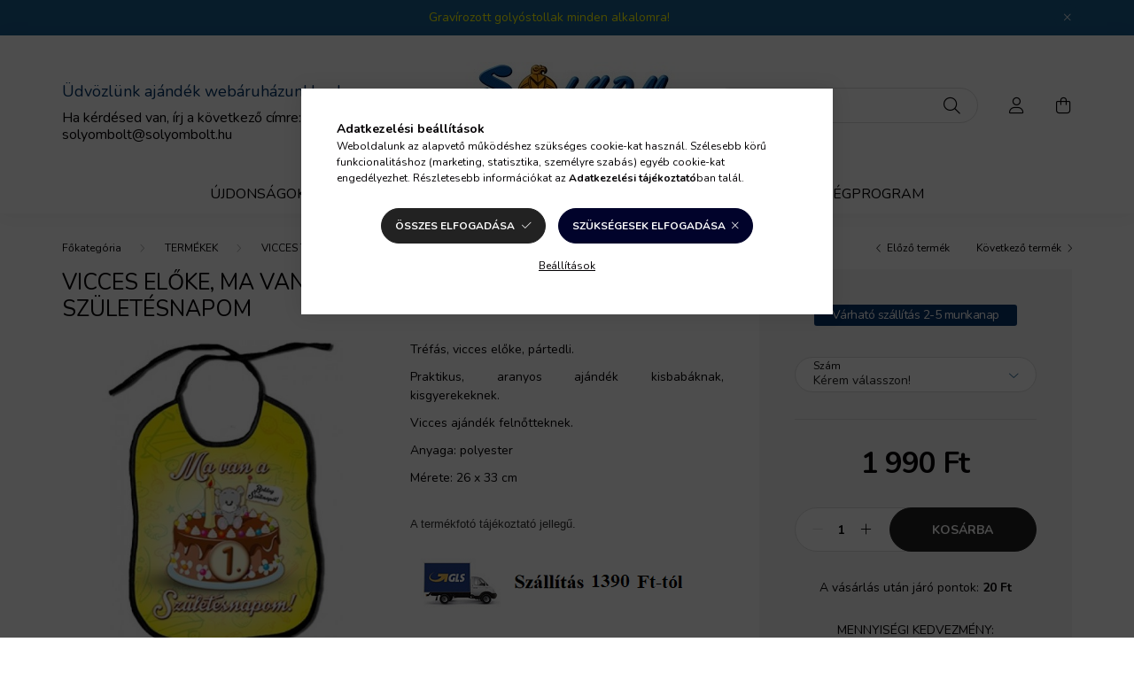

--- FILE ---
content_type: text/html; charset=UTF-8
request_url: https://solyombolt.hu/Vicces-eloke-Ma-van-az-1-2-3-4-5-szuletesnapom
body_size: 20441
content:
<!DOCTYPE html>
<html lang="hu">
    <head>
        <meta charset="utf-8">
<meta name="keywords" content="Vicces előke, Ma van az 1. 2. 3. 4. 5. születésnapom, Vicces előkék, partedlik, Sólyom Bolt">
<meta name="description" content="Vicces előke, Ma van az 1. 2. 3. 4. 5. születésnapom, Tréfás, vicces előke, pártedli. Praktikus, aranyos ajándék kisbabáknak, kisgyerekeknek. Vicces ajándék felnőtteknek. Anyaga: polyester Mérete: 26 ">
<meta name="robots" content="index, follow">
<meta http-equiv="X-UA-Compatible" content="IE=Edge">
<meta property="og:site_name" content="Sólyom Bolt" />
<meta property="og:title" content="Vicces előke, Ma van az 1. 2. 3. 4. 5. születésnapom, solyombolt.hu, ajándék webáruház">
<meta property="og:description" content="Vicces előke, Ma van az 1. 2. 3. 4. 5. születésnapom, Tréfás, vicces előke, pártedli. Praktikus, aranyos ajándék kisbabáknak, kisgyerekeknek. Vicces ajándék felnőtteknek. Anyaga: polyester Mérete: 26 ">
<meta property="og:type" content="product">
<meta property="og:url" content="https://solyombolt.hu/Vicces-eloke-Ma-van-az-1-2-3-4-5-szuletesnapom">
<meta property="og:image" content="https://solyombolt.hu/img/4548/342958/342958.jpg">
<meta name="google-site-verification" content="PRaEwpQL_-rOtwawL-8LvXMYME1PqCSQb_m95VrhHYY">
<meta name="p:domain_verify" content="201673293867d9c3ad58485a9019aec9">
<meta name="dc.title" content="Vicces előke, Ma van az 1. 2. 3. 4. 5. születésnapom, solyombolt.hu, ajándék webáruház">
<meta name="dc.description" content="Vicces előke, Ma van az 1. 2. 3. 4. 5. születésnapom, Tréfás, vicces előke, pártedli. Praktikus, aranyos ajándék kisbabáknak, kisgyerekeknek. Vicces ajándék felnőtteknek. Anyaga: polyester Mérete: 26 ">
<meta name="dc.publisher" content="Sólyom Bolt">
<meta name="dc.language" content="hu">
<meta name="mobile-web-app-capable" content="yes">
<meta name="apple-mobile-web-app-capable" content="yes">
<meta name="MobileOptimized" content="320">
<meta name="HandheldFriendly" content="true">

<title>Vicces előke, Ma van az 1. 2. 3. 4. 5. születésnapom, solyombolt.hu, ajándék webáruház</title>


<script>
var service_type="shop";
var shop_url_main="https://solyombolt.hu";
var actual_lang="hu";
var money_len="0";
var money_thousend=" ";
var money_dec=",";
var shop_id=4548;
var unas_design_url="https:"+"/"+"/"+"solyombolt.hu"+"/"+"!common_design"+"/"+"base"+"/"+"002001"+"/";
var unas_design_code='002001';
var unas_base_design_code='2000';
var unas_design_ver=4;
var unas_design_subver=4;
var unas_shop_url='https://solyombolt.hu';
var responsive="yes";
var price_nullcut_disable=1;
var config_plus=new Array();
config_plus['product_tooltip']=1;
config_plus['cart_redirect']=1;
config_plus['money_type']='Ft';
config_plus['money_type_display']='Ft';
config_plus['already_registered_email']=1;
var lang_text=new Array();

var UNAS = UNAS || {};
UNAS.shop={"base_url":'https://solyombolt.hu',"domain":'solyombolt.hu',"username":'solyombolt.unas.hu',"id":4548,"lang":'hu',"currency_type":'Ft',"currency_code":'HUF',"currency_rate":'1',"currency_length":0,"base_currency_length":0,"canonical_url":'https://solyombolt.hu/Vicces-eloke-Ma-van-az-1-2-3-4-5-szuletesnapom'};
UNAS.design={"code":'002001',"page":'product_details'};
UNAS.api_auth="52283a1fb25ae5cbfac29a9c2056dab5";
UNAS.customer={"email":'',"id":0,"group_id":0,"without_registration":0};
UNAS.shop["category_id"]="533083";
UNAS.shop["sku"]="342958";
UNAS.shop["product_id"]="159225052";
UNAS.shop["only_private_customer_can_purchase"] = true;
 

UNAS.text = {
    "button_overlay_close": `Bezár`,
    "popup_window": `Felugró ablak`,
    "list": `lista`,
    "updating_in_progress": `frissítés folyamatban`,
    "updated": `frissítve`,
    "is_opened": `megnyitva`,
    "is_closed": `bezárva`,
    "deleted": `törölve`,
    "consent_granted": `hozzájárulás megadva`,
    "consent_rejected": `hozzájárulás elutasítva`,
    "field_is_incorrect": `mező hibás`,
    "error_title": `Hiba!`,
    "product_variants": `termék változatok`,
    "product_added_to_cart": `A termék a kosárba került`,
    "product_added_to_cart_with_qty_problem": `A termékből csak [qty_added_to_cart] [qty_unit] került kosárba`,
    "product_removed_from_cart": `A termék törölve a kosárból`,
    "reg_title_name": `Név`,
    "reg_title_company_name": `Cégnév`,
    "number_of_items_in_cart": `Kosárban lévő tételek száma`,
    "cart_is_empty": `A kosár üres`,
    "cart_updated": `A kosár frissült`,
    "mandatory": `Kötelező!`
};



UNAS.text["delete_from_favourites"]= `Törlés a kedvencek közül`;
UNAS.text["add_to_favourites"]= `Kedvencekhez`;


UNAS.text["private_customer_warning"] = `A webáruházban csak magánszemélyek vásárolhatnak.`;






window.lazySizesConfig=window.lazySizesConfig || {};
window.lazySizesConfig.loadMode=1;
window.lazySizesConfig.loadHidden=false;

window.dataLayer = window.dataLayer || [];
function gtag(){dataLayer.push(arguments)};
gtag('js', new Date());
</script>

<script src="https://solyombolt.hu/!common_packages/jquery/jquery-3.2.1.js?mod_time=1759314984"></script>
<script src="https://solyombolt.hu/!common_packages/jquery/plugins/migrate/migrate.js?mod_time=1759314984"></script>
<script src="https://solyombolt.hu/!common_packages/jquery/plugins/autocomplete/autocomplete.js?mod_time=1759314984"></script>
<script src="https://solyombolt.hu/!common_packages/jquery/plugins/tools/overlay/overlay.js?mod_time=1759314984"></script>
<script src="https://solyombolt.hu/!common_packages/jquery/plugins/tools/toolbox/toolbox.expose.js?mod_time=1759314984"></script>
<script src="https://solyombolt.hu/!common_packages/jquery/plugins/lazysizes/lazysizes.min.js?mod_time=1759314984"></script>
<script src="https://solyombolt.hu/!common_packages/jquery/own/shop_common/exploded/common.js?mod_time=1769410771"></script>
<script src="https://solyombolt.hu/!common_packages/jquery/own/shop_common/exploded/common_overlay.js?mod_time=1759314984"></script>
<script src="https://solyombolt.hu/!common_packages/jquery/own/shop_common/exploded/common_shop_popup.js?mod_time=1759314984"></script>
<script src="https://solyombolt.hu/!common_packages/jquery/own/shop_common/exploded/page_product_details.js?mod_time=1759314984"></script>
<script src="https://solyombolt.hu/!common_packages/jquery/own/shop_common/exploded/function_favourites.js?mod_time=1759314984"></script>
<script src="https://solyombolt.hu/!common_packages/jquery/own/shop_common/exploded/function_recommend.js?mod_time=1759314984"></script>
<script src="https://solyombolt.hu/!common_packages/jquery/plugins/hoverintent/hoverintent.js?mod_time=1759314984"></script>
<script src="https://solyombolt.hu/!common_packages/jquery/own/shop_tooltip/shop_tooltip.js?mod_time=1759314984"></script>
<script src="https://solyombolt.hu/!common_packages/jquery/plugins/responsive_menu/responsive_menu-unas.js?mod_time=1759314984"></script>
<script src="https://solyombolt.hu/!common_design/base/002000/main.js?mod_time=1759314986"></script>
<script src="https://solyombolt.hu/!common_packages/jquery/plugins/flickity/v3/flickity.pkgd.min.js?mod_time=1759314984"></script>
<script src="https://solyombolt.hu/!common_packages/jquery/plugins/toastr/toastr.min.js?mod_time=1759314984"></script>
<script src="https://solyombolt.hu/!common_packages/jquery/plugins/tippy/popper-2.4.4.min.js?mod_time=1759314984"></script>
<script src="https://solyombolt.hu/!common_packages/jquery/plugins/tippy/tippy-bundle.umd.min.js?mod_time=1759314984"></script>
<script src="https://solyombolt.hu/!common_packages/jquery/plugins/photoswipe/photoswipe.min.js?mod_time=1759314984"></script>
<script src="https://solyombolt.hu/!common_packages/jquery/plugins/photoswipe/photoswipe-ui-default.min.js?mod_time=1759314984"></script>

<link href="https://solyombolt.hu/temp/shop_4548_c6a6b67059fc5a2ea7eb2faaa87317af.css?mod_time=1770020949" rel="stylesheet" type="text/css">

<link href="https://solyombolt.hu/Vicces-eloke-Ma-van-az-1-2-3-4-5-szuletesnapom" rel="canonical">
<link rel="apple-touch-icon" href="https://solyombolt.hu/shop_ordered/4548/pic/spng.png" sizes="72x72">
<link rel="apple-touch-icon" href="https://solyombolt.hu/shop_ordered/4548/pic/sb180.png" sizes="180x180">
<link rel="apple-touch-icon" href="https://solyombolt.hu/shop_ordered/4548/pic/png2.png">
<link href="https://solyombolt.hu/shop_ordered/4548/design_pic/favicon.ico" rel="shortcut icon">
<script>
        var google_consent=1;
    
        gtag('consent', 'default', {
           'ad_storage': 'denied',
           'ad_user_data': 'denied',
           'ad_personalization': 'denied',
           'analytics_storage': 'denied',
           'functionality_storage': 'denied',
           'personalization_storage': 'denied',
           'security_storage': 'granted'
        });

    
        gtag('consent', 'update', {
           'ad_storage': 'denied',
           'ad_user_data': 'denied',
           'ad_personalization': 'denied',
           'analytics_storage': 'denied',
           'functionality_storage': 'denied',
           'personalization_storage': 'denied',
           'security_storage': 'granted'
        });

        </script>
    <script async src="https://www.googletagmanager.com/gtag/js?id=UA-52761066-1"></script>    <script>
    gtag('config', 'UA-52761066-1');

        </script>
        <script>
    var google_analytics=1;

                gtag('event', 'view_item', {
              "currency": "HUF",
              "value": '1990',
              "items": [
                  {
                      "item_id": "342958",
                      "item_name": "Vicces előke, Ma van az 1. 2. 3. 4. 5. születésnapom",
                      "item_category": "TERMÉKEK/VICCES TERMÉKEK  /Vicces előkék, partedlik",
                      "price": '1990'
                  }
              ],
              'non_interaction': true
            });
               </script>
           <script>
        gtag('config', 'AW-1013195420',{'allow_enhanced_conversions':true});
                </script>
                <script>
                       gtag('config', 'AW-589764115');
                </script>
            <script>
        var google_ads=1;

                gtag('event','remarketing', {
            'ecomm_pagetype': 'product',
            'ecomm_prodid': ["342958"],
            'ecomm_totalvalue': 1990        });
            </script>
    

        <meta content="width=device-width, initial-scale=1.0" name="viewport" />
        <link rel="preconnect" href="https://fonts.gstatic.com">
        <link rel="preload" href="https://fonts.googleapis.com/css2?family=Nunito:wght@400;700&display=swap" as="style" />
        <link rel="stylesheet" href="https://fonts.googleapis.com/css2?family=Nunito:wght@400;700&display=swap" media="print" onload="this.media='all'">
        <noscript>
            <link rel="stylesheet" href="https://fonts.googleapis.com/css2?family=Nunito:wght@400;700&display=swap" />
        </noscript>
        
        
        
        
        

        
        
        
                    
            
            
            
            
            
            
            
                
        
        
    </head>

                
                
    
    
    
    
    <body class='design_ver4 design_subver1 design_subver2 design_subver3 design_subver4' id="ud_shop_artdet">
    
    <div id="image_to_cart" style="display:none; position:absolute; z-index:100000;"></div>
<div class="overlay_common overlay_warning" id="overlay_cart_add"></div>
<script>$(document).ready(function(){ overlay_init("cart_add",{"onBeforeLoad":false}); });</script>
<div id="overlay_login_outer"></div>	
	<script>
	$(document).ready(function(){
	    var login_redir_init="";

		$("#overlay_login_outer").overlay({
			onBeforeLoad: function() {
                var login_redir_temp=login_redir_init;
                if (login_redir_act!="") {
                    login_redir_temp=login_redir_act;
                    login_redir_act="";
                }

									$.ajax({
						type: "GET",
						async: true,
						url: "https://solyombolt.hu/shop_ajax/ajax_popup_login.php",
						data: {
							shop_id:"4548",
							lang_master:"hu",
                            login_redir:login_redir_temp,
							explicit:"ok",
							get_ajax:"1"
						},
						success: function(data){
							$("#overlay_login_outer").html(data);
							if (unas_design_ver >= 5) $("#overlay_login_outer").modal('show');
							$('#overlay_login1 input[name=shop_pass_login]').keypress(function(e) {
								var code = e.keyCode ? e.keyCode : e.which;
								if(code.toString() == 13) {		
									document.form_login_overlay.submit();		
								}	
							});	
						}
					});
								},
			top: 50,
			mask: {
	color: "#000000",
	loadSpeed: 200,
	maskId: "exposeMaskOverlay",
	opacity: 0.7
},
			closeOnClick: (config_plus['overlay_close_on_click_forced'] === 1),
			onClose: function(event, overlayIndex) {
				$("#login_redir").val("");
			},
			load: false
		});
		
			});
	function overlay_login() {
		$(document).ready(function(){
			$("#overlay_login_outer").overlay().load();
		});
	}
	function overlay_login_remind() {
        if (unas_design_ver >= 5) {
            $("#overlay_remind").overlay().load();
        } else {
            $(document).ready(function () {
                $("#overlay_login_outer").overlay().close();
                setTimeout('$("#overlay_remind").overlay().load();', 250);
            });
        }
	}

    var login_redir_act="";
    function overlay_login_redir(redir) {
        login_redir_act=redir;
        $("#overlay_login_outer").overlay().load();
    }
	</script>  
	<div class="overlay_common overlay_info" id="overlay_remind"></div>
<script>$(document).ready(function(){ overlay_init("remind",[]); });</script>

	<script>
    	function overlay_login_error_remind() {
		$(document).ready(function(){
			load_login=0;
			$("#overlay_error").overlay().close();
			setTimeout('$("#overlay_remind").overlay().load();', 250);	
		});
	}
	</script>  
	<div class="overlay_common overlay_info" id="overlay_newsletter"></div>
<script>$(document).ready(function(){ overlay_init("newsletter",[]); });</script>

<script>
function overlay_newsletter() {
    $(document).ready(function(){
        $("#overlay_newsletter").overlay().load();
    });
}
</script>
<div class="overlay_common overlay_error" id="overlay_script"></div>
<script>$(document).ready(function(){ overlay_init("script",[]); });</script>
    <script>
    $(document).ready(function() {
        $.ajax({
            type: "GET",
            url: "https://solyombolt.hu/shop_ajax/ajax_stat.php",
            data: {master_shop_id:"4548",get_ajax:"1"}
        });
    });
    </script>
    

    <div id="container" class="page_shop_artdet_342958 filter-not-exists">
                        <div class="js-element nanobar js-nanobar" data-element-name="header_text_section_1">
        <div class="container">
            <div class="header_text_section_1 nanobar__inner ">
                                    <p><a href="https://solyombolt.hu/gravirozott-golyostollak,5"><span style="color: #ffff00;">Gravírozott golyóstollak minden alkalomra!</span></a></p>
                                <button type="button" class="btn nanobar__btn-close" onclick="closeNanobar(this,'header_text_section_1_hide','session','--nanobar-height');" aria-label="Bezár" title="Bezár">
                    <span class="icon--close"></span>
                </button>
            </div>
        </div>
    </div>
    <script>
        $(document).ready(function() {
            root.style.setProperty('--nanobar-height', getHeight($(".js-nanobar")) + "px");
        });
    </script>
    

        <header class="header js-header">
            <div class="header-inner js-header-inner">
                <div class="container">
                    <div class="row gutters-5 flex-nowrap justify-content-center align-items-center py-3 py-lg-5">
                        <div class="header__left col">
                            <div class="header__left-inner d-flex align-items-center">
                                <button type="button" class="hamburger__btn dropdown--btn d-lg-none" id="hamburger__btn" aria-label="hamburger button" data-btn-for=".hamburger__dropdown">
                                    <span class="hamburger__btn-icon icon--hamburger"></span>
                                </button>
                                
                                
                                    <div class="js-element header_text_section_2 d-none d-lg-block" data-element-name="header_text_section_2">
        <div class="element__content ">
                            <div class="element__html slide-1"><h1><span style="font-size: 18px; color: #003366;">Üdvözlünk ajándék webáruházunkban!</span></h1>
<p><span style="font-size: 16px;">Ha kérdésed van, írj a következő címre:</span></p>
<p><span style="font-size: 16px;">solyombolt@solyombolt.hu</span></p></div>
                    </div>
    </div>

                            </div>
                        </div>

                            <div id="header_logo_img" class="js-element logo col-auto flex-shrink-1" data-element-name="header_logo">
        <div class="header_logo-img-container">
            <div class="header_logo-img-wrapper">
                                                <a href="https://solyombolt.hu/">                    <picture>
                                                <source srcset="https://solyombolt.hu/!common_design/custom/solyombolt.unas.hu/element/layout_hu_header_logo-260x60_1_default.jpg?time=1635961239 1x" />
                        <img                              width="260" height="97"
                                                          src="https://solyombolt.hu/!common_design/custom/solyombolt.unas.hu/element/layout_hu_header_logo-260x60_1_default.jpg?time=1635961239"                             
                             alt="Sólyom Bolt                        "/>
                    </picture>
                    </a>                                        </div>
        </div>
    </div>


                        <div class="header__right col">
                            <div class="header__right-inner d-flex align-items-center justify-content-end">
                                <div class="search-box browser-is-chrome">
    <div class="search-box__inner position-relative ml-auto js-search" id="box_search_content">
        <form name="form_include_search" id="form_include_search" action="https://solyombolt.hu/shop_search.php" method="get">
            <div class="box-search-group mb-0">
                <input data-stay-visible-breakpoint="992" name="search" id="box_search_input" value="" pattern=".{3,100}"
                       title="Hosszabb kereső kifejezést írjon be!" aria-label="Keresés" placeholder="Keresés" type="text" maxlength="100"
                       class="ac_input form-control js-search-input" autocomplete="off" required                >
                <div class="search-box__search-btn-outer input-group-append" title='Keresés'>
                    <button class="search-btn" aria-label="Keresés">
                        <span class="search-btn-icon icon--search"></span>
                    </button>
                    <button type="button" onclick="$('.js-search-smart-autocomplete').addClass('is-hidden');$(this).addClass('is-hidden');" class='search-close-btn text-right d-lg-none is-hidden' aria-label="">
                        <span class="search-close-btn-icon icon--close"></span>
                    </button>
                </div>
                <div class="search__loading">
                    <div class="loading-spinner--small"></div>
                </div>
            </div>
            <div class="search-box__mask"></div>
        </form>
        <div class="ac_results"></div>
    </div>
</div>
<script>
    $(document).ready(function(){
       $(document).on('smartSearchCreate smartSearchOpen smartSearchHasResult', function(e){
           if (e.type !== 'smartSearchOpen' || (e.type === 'smartSearchOpen' && $('.js-search-smart-autocomplete').children().length > 0)) {
               $('.search-close-btn').removeClass('is-hidden');
           }
       });
       $(document).on('smartSearchClose smartSearchEmptyResult', function(){
           $('.search-close-btn').addClass('is-hidden');
       });
       $(document).on('smartSearchInputLoseFocus', function(){
           if ($('.js-search-smart-autocomplete').length>0) {
               setTimeout(function () {
                   let height = $(window).height() - ($('.js-search-smart-autocomplete').offset().top - $(window).scrollTop()) - 20;
                   $('.search-smart-autocomplete').css('max-height', height + 'px');
               }, 300);
           }
       });
    });
</script>


                                                    <button type="button" class="profile__btn js-profile-btn dropdown--btn d-none d-lg-block" id="profile__btn" data-orders="https://solyombolt.hu/shop_order_track.php" aria-label="profile button" data-btn-for=".profile__dropdown">
            <span class="profile__btn-icon icon--head"></span>
        </button>
            
                                <button class="cart-box__btn dropdown--btn js-cart-box-loaded-by-ajax" aria-label="cart button" type="button" data-btn-for=".cart-box__dropdown">
                                    <span class="cart-box__btn-icon icon--cart">
                                            <span id="box_cart_content" class="cart-box">            </span>
                                    </span>
                                </button>
                            </div>
                        </div>
                    </div>
                </div>
                                <nav class="navbar d-none d-lg-flex navbar-expand navbar-light">
                    <div class="container">
                        <ul class="navbar-nav mx-auto js-navbar-nav">
                                        <li class="nav-item spec-item js-nav-item-new">
                    <a class="nav-link" href="https://solyombolt.hu/ujdonsagok-uj-termekek" >
                    Újdonságok
                    </a>

            </li>
    <li class="nav-item spec-item js-nav-item-akcio">
                    <a class="nav-link" href="https://solyombolt.hu/akcios-termekek" >
                    Akciók
                    </a>

            </li>
    <li class="nav-item dropdown js-nav-item-596510">
                    <a class="nav-link dropdown-toggle" href="https://solyombolt.hu/TERMEKEK"  role="button" data-toggle="dropdown" aria-haspopup="true" aria-expanded="false">
                    TERMÉKEK
                    </a>

        			<ul class="dropdown-menu fade-up dropdown--cat dropdown--level-1">
            <li class="nav-item-872318">
            <a class="dropdown-item" href="https://solyombolt.hu/ajandektargyak-lakberendezesi-aprosagok" >AJÁNDÉK, LAKBERENDEZÉS
                        </a>
        </li>
            <li class="nav-item-663415">
            <a class="dropdown-item" href="https://solyombolt.hu/ajandekok-foglalkozasok-szakmak-hobbi-sport-szerint" >AJÁNDÉKOK - FOGLALKOZÁSOK, SZAKMÁK, HOBBIK
                        </a>
        </li>
            <li class="nav-item-772832">
            <a class="dropdown-item" href="https://solyombolt.hu/alkalmakra-ajandekok" >AJÁNDÉKOK ALKALMAKRA
                        </a>
        </li>
            <li class="nav-item-400362">
            <a class="dropdown-item" href="https://solyombolt.hu/ajandekok-csaladtagoknak-ismerosoknek" >AJÁNDÉKOK CSALÁDTAGOKNAK ÉS ISMERŐSÖKNEK
                        </a>
        </li>
            <li class="nav-item-642601">
            <a class="dropdown-item" href="https://solyombolt.hu/ekszerek" >ÉKSZEREK
                        </a>
        </li>
            <li class="nav-item-362755">
            <a class="dropdown-item" href="https://solyombolt.hu/ruhazati-es-egyeb-kiegeszitok" >RUHÁZATI és EGYÉB KIEGÉSZÍTŐK
                        </a>
        </li>
            <li class="nav-item-303152">
            <a class="dropdown-item" href="https://solyombolt.hu/sporolj-turkalo-keszletkisopres-uj-termekek" >SPÓROLJ, NÉZZ KÖRÜL
                        </a>
        </li>
            <li class="nav-item-589337">
            <a class="dropdown-item" href="https://solyombolt.hu/bor-taska-ovtaska-hatitaska-combtaska-telefontok-tarsoly" >TÁSKA, ÖVTÁSKA, HÁTITÁSKA
                        </a>
        </li>
            <li class="nav-item-959506">
            <a class="dropdown-item" href="https://solyombolt.hu/vicces-termekek-ajandek-mindenkinek" >VICCES TERMÉKEK  
                        </a>
        </li>
    
    
    </ul>


            </li>

    
                                    			<li class="nav-item js-nav-item-447370">
							<a class="nav-link" href="https://solyombolt.hu/shop_contact.php?tab=shipping" >
							SZÁLLÍTÁS
							</a>

					</li>
			<li class="nav-item js-nav-item-213652">
							<a class="nav-link" href="https://csakvidaman.hu/" target="_blank" >
							Humor
							</a>

					</li>
			<li class="nav-item js-nav-item-635987">
							<a class="nav-link" href="https://solyombolt.hu/blog-cikkek-hirek" >
							BLOG
							</a>

					</li>
			<li class="nav-item js-nav-item-385235">
							<a class="nav-link" href="https://solyombolt.hu/pontgyujtes-husegpontok-husegprogram" >
							Hűségprogram
							</a>

					</li>
	
    
                        </ul>
                    </div>
                </nav>

                <script>
                    $(document).ready(function () {
                                                    $('.nav-item.dropdown').hoverIntent({
                                over: function () {
                                    handleCloseDropdowns();
                                    var thisNavLink = $('> .nav-link', this);
                                    var thisNavItem = thisNavLink.parent();
                                    var thisDropdownMenu = thisNavItem.find('.dropdown-menu');
                                    var thisNavbarNav = $('.js-navbar-nav');

                                    /*remove is-opened class form the rest menus (cat+plus)*/
                                    thisNavbarNav.find('.show').not(thisNavItem).removeClass('show');
                                    thisNavLink.attr('aria-expanded','true');
                                    thisNavItem.addClass('show');
                                    thisDropdownMenu.addClass('show');
                                },
                                out: function () {
                                    handleCloseDropdowns();
                                    var thisNavLink = $('> .nav-link', this);
                                    var thisNavItem = thisNavLink.parent();
                                    var thisDropdownMenu = thisNavItem.find('.dropdown-menu');

                                    /*remove is-opened class form the rest menus (cat+plus)*/
                                    thisNavLink.attr('aria-expanded','false');
                                    thisNavItem.removeClass('show');
                                    thisDropdownMenu.removeClass('show');
                                },
                                interval: 100,
                                sensitivity: 10,
                                timeout: 250
                            });
                                            });
                </script>
                            </div>
        </header>
                        <main class="main">
                        
            
    <link rel="stylesheet" type="text/css" href="https://solyombolt.hu/!common_packages/jquery/plugins/photoswipe/css/default-skin.min.css">
    <link rel="stylesheet" type="text/css" href="https://solyombolt.hu/!common_packages/jquery/plugins/photoswipe/css/photoswipe.min.css">
    
    
    <script>
        var $clickElementToInitPs = '.js-init-ps';

        var initPhotoSwipeFromDOM = function() {
            var $pswp = $('.pswp')[0];
            var $psDatas = $('.photoSwipeDatas');

            $psDatas.each( function() {
                var $pics = $(this),
                    getItems = function() {
                        var items = [];
                        $pics.find('a').each(function() {
                            var $this = $(this),
                                $href   = $this.attr('href'),
                                $size   = $this.data('size').split('x'),
                                $width  = $size[0],
                                $height = $size[1],
                                item = {
                                    src : $href,
                                    w   : $width,
                                    h   : $height
                                };
                            items.push(item);
                        });
                        return items;
                    };

                var items = getItems();

                $($clickElementToInitPs).on('click', function (event) {
                    var $this = $(this);
                    event.preventDefault();

                    var $index = parseInt($this.attr('data-loop-index'));
                    var options = {
                        index: $index,
                        history: false,
                        bgOpacity: 0.5,
                        shareEl: false,
                        showHideOpacity: true,
                        getThumbBoundsFn: function (index) {
                            /** azon képeről nagyítson a photoswipe, melyek láthatók
                             **/
                            var thumbnails = $($clickElementToInitPs).map(function() {
                                var $this = $(this);
                                if ($this.is(":visible")) {
                                    return this;
                                }
                            }).get();
                            var thumbnail = thumbnails[index];
                            var pageYScroll = window.pageYOffset || document.documentElement.scrollTop;
                            var zoomedImgHeight = items[index].h;
                            var zoomedImgWidth = items[index].w;
                            var zoomedImgRatio = zoomedImgHeight / zoomedImgWidth;
                            var rect = thumbnail.getBoundingClientRect();
                            var zoomableImgHeight = rect.height;
                            var zoomableImgWidth = rect.width;
                            var zoomableImgRatio = (zoomableImgHeight / zoomableImgWidth);
                            var offsetY = 0;
                            var offsetX = 0;
                            var returnWidth = zoomableImgWidth;

                            if (zoomedImgRatio < 1) { /* a nagyított kép fekvő */
                                if (zoomedImgWidth < zoomableImgWidth) { /*A nagyított kép keskenyebb */
                                    offsetX = (zoomableImgWidth - zoomedImgWidth) / 2;
                                    offsetY = (Math.abs(zoomableImgHeight - zoomedImgHeight)) / 2;
                                    returnWidth = zoomedImgWidth;
                                } else { /*A nagyított kép szélesebb */
                                    offsetY = (zoomableImgHeight - (zoomableImgWidth * zoomedImgRatio)) / 2;
                                }

                            } else if (zoomedImgRatio > 1) { /* a nagyított kép álló */
                                if (zoomedImgHeight < zoomableImgHeight) { /*A nagyított kép alacsonyabb */
                                    offsetX = (zoomableImgWidth - zoomedImgWidth) / 2;
                                    offsetY = (zoomableImgHeight - zoomedImgHeight) / 2;
                                    returnWidth = zoomedImgWidth;
                                } else { /*A nagyított kép magasabb */
                                    offsetX = (zoomableImgWidth - (zoomableImgHeight / zoomedImgRatio)) / 2;
                                    if (zoomedImgRatio > zoomableImgRatio) returnWidth = zoomableImgHeight / zoomedImgRatio;
                                }
                            } else { /*A nagyított kép négyzetes */
                                if (zoomedImgWidth < zoomableImgWidth) { /*A nagyított kép keskenyebb */
                                    offsetX = (zoomableImgWidth - zoomedImgWidth) / 2;
                                    offsetY = (Math.abs(zoomableImgHeight - zoomedImgHeight)) / 2;
                                    returnWidth = zoomedImgWidth;
                                } else { /*A nagyított kép szélesebb */
                                    offsetY = (zoomableImgHeight - zoomableImgWidth) / 2;
                                }
                            }

                            return {x: rect.left + offsetX, y: rect.top + pageYScroll + offsetY, w: returnWidth};
                        },
                        getDoubleTapZoom: function (isMouseClick, item) {
                            if (isMouseClick) {
                                return 1;
                            } else {
                                return item.initialZoomLevel < 0.7 ? 1 : 1.5;
                            }
                        }
                    };

                    var photoSwipe = new PhotoSwipe($pswp, PhotoSwipeUI_Default, items, options);
                    photoSwipe.init();
                });
            });
        };
    </script>


<div id="page_artdet_content" class="artdet artdet--type-1">
            <div class="fixed-cart bg-primary shadow-sm js-fixed-cart" id="artdet__fixed-cart">
            <div class="container">
                <div class="row gutters-5 align-items-center py-3">
                    <div class="col-auto">
                        <img class="navbar__fixed-cart-img lazyload" width="50" height="50" src="https://solyombolt.hu/main_pic/space.gif" data-src="https://solyombolt.hu/img/4548/342958/50x50,r/342958.jpg?time=1628148054" data-srcset="https://solyombolt.hu/img/4548/342958/100x100,r/342958.jpg?time=1628148054 2x" alt="Vicces előke, Ma van az 1. 2. 3. 4. 5. születésnapom" />
                    </div>
                    <div class="col">
                        <div class="d-flex flex-column flex-md-row align-items-md-center">
                            <div class="fixed-cart__name line-clamp--2-12">Vicces előke, Ma van az 1. 2. 3. 4. 5. születésnapom
</div>
                                                            <div class="fixed-cart__price with-rrp row gutters-5 align-items-baseline ml-md-auto ">
                                                                            <div class="artdet__price-base product-price--base">
                                            <span class="fixed-cart__price-base-value"><span id='price_net_brutto_342958' class='price_net_brutto_342958'>1 990</span> Ft</span>                                        </div>
                                                                                                        </div>
                                                    </div>
                    </div>
                    <div class="col-auto">
                        <button class="navbar__fixed-cart-btn btn btn-primary" type="button" onclick="$('.artdet__cart-btn').trigger('click');"  >Kosárba</button>
                    </div>
                </div>
            </div>
        </div>
        <script>
            $(document).ready(function () {
                var $itemVisibilityCheck = $(".js-main-cart-btn");
                var $stickyElement = $(".js-fixed-cart");

                $(window).scroll(function () {
                    if ($(this).scrollTop() + 60 > $itemVisibilityCheck.offset().top) {
                        $stickyElement.addClass('is-visible');
                    } else {
                        $stickyElement.removeClass('is-visible');
                    }
                });
            });
        </script>
        <div class="artdet__breadcrumb-prev-next">
        <div class="container">
            <div class="row gutters-10">
                <div class="col-md">
                        <nav id="breadcrumb" aria-label="breadcrumb">
                                <ol class="breadcrumb level-3">
                <li class="breadcrumb-item">
                                        <a class="breadcrumb-item breadcrumb-item--home" href="https://solyombolt.hu/sct/0/" aria-label="Főkategória" title="Főkategória"></a>
                                    </li>
                                <li class="breadcrumb-item">
                                        <a class="breadcrumb-item" href="https://solyombolt.hu/TERMEKEK">TERMÉKEK</a>
                                    </li>
                                <li class="breadcrumb-item">
                                        <a class="breadcrumb-item" href="https://solyombolt.hu/vicces-termekek-ajandek-mindenkinek">VICCES TERMÉKEK  </a>
                                    </li>
                                <li class="breadcrumb-item">
                                        <a class="breadcrumb-item" href="https://solyombolt.hu/vicces-elokek-partedlik">Vicces előkék, partedlik</a>
                                    </li>
                            </ol>
            <script>
                $("document").ready(function(){
                                        $(".js-nav-item-596510").addClass("active");
                                        $(".js-nav-item-959506").addClass("active");
                                        $(".js-nav-item-533083").addClass("active");
                                    });
            </script>
                </nav>

                </div>
                                    <div class="col-md-auto">
                        <div class="artdet__pagination d-flex py-3 py-md-0 mb-3 mb-md-4">
                            <button class="artdet__pagination-btn artdet__pagination-prev btn btn-text icon--b-arrow-left" type="button" onclick="product_det_prevnext('https://solyombolt.hu/Vicces-eloke-Ma-van-az-1-2-3-4-5-szuletesnapom','?cat=533083&sku=342958&action=prev_js')">Előző termék</button>
                            <button class="artdet__pagination-btn artdet__pagination-next btn btn-text icon--a-arrow-right ml-auto ml-md-5" type="button" onclick="product_det_prevnext('https://solyombolt.hu/Vicces-eloke-Ma-van-az-1-2-3-4-5-szuletesnapom','?cat=533083&sku=342958&action=next_js')" >Következő termék</button>
                        </div>
                    </div>
                            </div>
        </div>
    </div>

    <script>
<!--
var lang_text_warning=`Figyelem!`
var lang_text_required_fields_missing=`Kérjük töltse ki a kötelező mezők mindegyikét!`
function formsubmit_artdet() {
   cart_add("342958","",null,1)
}
$(document).ready(function(){
	select_base_price("342958",1);
	egyeb_ar1_netto['342958'][1]=0;
egyeb_ar1_brutto['342958'][1]=0;
egyeb_ar1_orig_netto['342958'][1]=0;
egyeb_ar1_orig_brutto['342958'][1]=0;
egyeb_ar1_netto['342958'][2]=0;
egyeb_ar1_brutto['342958'][2]=0;
egyeb_ar1_orig_netto['342958'][2]=0;
egyeb_ar1_orig_brutto['342958'][2]=0;
egyeb_ar1_netto['342958'][3]=0;
egyeb_ar1_brutto['342958'][3]=0;
egyeb_ar1_orig_netto['342958'][3]=0;
egyeb_ar1_orig_brutto['342958'][3]=0;
egyeb_ar1_netto['342958'][4]=0;
egyeb_ar1_brutto['342958'][4]=0;
egyeb_ar1_orig_netto['342958'][4]=0;
egyeb_ar1_orig_brutto['342958'][4]=0;
egyeb_ar1_netto['342958'][5]=0;
egyeb_ar1_brutto['342958'][5]=0;
egyeb_ar1_orig_netto['342958'][5]=0;
egyeb_ar1_orig_brutto['342958'][5]=0;
egyeb_ar1_netto['342958'][0]=0;
egyeb_ar1_brutto['342958'][0]=0;
egyeb_ar1_orig_netto['342958'][0]=0;
egyeb_ar1_orig_brutto['342958'][0]=0;

	percent_kedv[0]=0;
percent_kedv[1]=10;

	$("#egyeb_list1_342958").change(function () {
		change_egyeb("342958");
	});
	$("#egyeb_list2_342958").change(function () {
		change_egyeb("342958");
	});
	$("#egyeb_list3_342958").change(function () {
		change_egyeb("342958");
	});
	change_egyeb("342958");
});
// -->
</script>


    <form name="form_temp_artdet">

    <div class="artdet__pic-data-wrap mb-3 mb-lg-5 js-product">
        <div class="container">
            <div class="row main-block">
                <div class="artdet__img-data-left col-md-6 col-lg-7 col-xl-8">
                    <div class="artdet__name-wrap mb-4">
                        <div class="row align-items-center">
                            <div class="col-sm col-md-12 col-xl">
                                <div class="d-flex flex-wrap align-items-center">
                                                                        <h1 class='artdet__name line-clamp--3-12'>Vicces előke, Ma van az 1. 2. 3. 4. 5. születésnapom
</h1>
                                </div>
                            </div>
                                                            <div class="col-sm-auto col-md col-xl-auto text-right">
                                                                                                                <div class="artdet__social font-s d-flex align-items-center justify-content-sm-end">
                                                                                                                                                <button class="artdet__social-icon artdet__social-icon--facebook" type="button" aria-label="facebook" data-tippy="facebook" onclick='window.open("https://www.facebook.com/sharer.php?u=https%3A%2F%2Fsolyombolt.hu%2FVicces-eloke-Ma-van-az-1-2-3-4-5-szuletesnapom")'></button>
                                                                                                    <button class="artdet__social-icon artdet__social-icon--pinterest" type="button" aria-label="pinterest" data-tippy="pinterest" onclick='window.open("http://www.pinterest.com/pin/create/button/?url=https%3A%2F%2Fsolyombolt.hu%2FVicces-eloke-Ma-van-az-1-2-3-4-5-szuletesnapom&media=https%3A%2F%2Fsolyombolt.hu%2Fimg%2F4548%2F342958%2F342958.jpg&description=Vicces+el%C5%91ke%2C+Ma+van+az+1.+2.+3.+4.+5.+sz%C3%BClet%C3%A9snapom")'></button>
                                                                                                    <button class="artdet__social-icon artdet__social-icon--linkedin" type="button" aria-label="linkedin" data-tippy="linkedin" onclick='window.open("https://www.linkedin.com/shareArticle?mini=true&url=https%3A%2F%2Fsolyombolt.hu%2FVicces-eloke-Ma-van-az-1-2-3-4-5-szuletesnapom")'></button>
                                                                                                                                                                                </div>
                                                                    </div>
                                                    </div>
                    </div>
                    <div class="row">
                        <div class="artdet__img-outer col-xl-6">
                            		                            <div class='artdet__img-inner has-image'>
                                                                
                                <div class="artdet__alts js-alts carousel mb-5" data-flickity='{ "cellAlign": "left", "contain": true, "lazyLoad": true, "watchCSS": true }'>
                                    <div class="carousel-cell artdet__alt-img js-init-ps" data-loop-index="0">
                                        		                                        <img class="artdet__img-main" width="500" height="500"
                                             src="https://solyombolt.hu/img/4548/342958/500x500,r/342958.jpg?time=1628148054"
                                             srcset=" "
                                             alt="Vicces előke, Ma van az 1. 2. 3. 4. 5. születésnapom" title="Vicces előke, Ma van az 1. 2. 3. 4. 5. születésnapom" id="main_image" />
                                    </div>
                                                                    </div>

                                
                                                                    <script>
                                        $(document).ready(function() {
                                            initPhotoSwipeFromDOM();
                                        });
                                    </script>

                                    <div class="photoSwipeDatas invisible">
                                        <a href="https://solyombolt.hu/img/4548/342958/342958.jpg?time=1628148054" data-size="443x560"></a>
                                                                            </div>
                                
                                                            </div>
                            		                        </div>
                        <div class="artdet__data-left col-xl-6">
                                                            <div id="artdet__short-descrition" class="artdet__short-descripton mb-5">
                                    <div class="artdet__short-descripton-content text-justify font-s font-sm-m mb-5"><p>Tréfás, vicces előke, pártedli.</p>
<p>Praktikus, aranyos ajándék kisbabáknak, kisgyerekeknek.</p>
<p>Vicces ajándék felnőtteknek.</p>
<p>Anyaga: polyester</p>
<p>Mérete: 26 x 33 cm</p><br /><div class="text_biggest" align="center"><span style="font-size: 10pt; color: #993300;"><span style="font-size: 10pt; color: #993300;"><strong></strong></span></span>
<div class="admin_table_body" style="text-align: center;">
<div class="text_biggest" align="center" style="text-align: left;"><span style="font-size: 13px; color: #333333; font-family: verdana, geneva, sans-serif;">A termékfotó tájékoztató jellegű.</span></div>
<div class="text_biggest" align="center" style="text-align: left;"><span style="color: #ffffff;">.</span></div>
<div class="text_biggest" align="center" style="text-align: left;"><span style="color: #003300;"><span style="font-size: 10pt;"><span style="color: #800000;"><img src="https://solyombolt.hu/shop_ordered/4548/pic/GLS-6699540_339.png" width="325" height="70" /> </span></span></span></div>
</div>
</div></div>
                                                                            <div class="scroll-to-wrap">
                                            <a class="scroll-to btn btn-outline-secondary" data-scroll="#artdet__long-description" href="#">Bővebben</a>
                                        </div>
                                                                    </div>
                            
                            
                            
                                                    </div>
                    </div>
                </div>
                <div class="artdet__data-right col-md-6 col-lg-5 col-xl-4">
                    <div class="artdet__data-right-inner">
                                                    <div class="artdet__badges2 mb-5">
                                <div class="row gutters-5 justify-content-center">
                                    
                                                                            <div class="artdet__statuses col-12 text-center position-relative">
                                                                                                                                            <div class="artdet__custom-badge badge badge--2 badge--custom-1">Várható szállítás  2-5 munkanap</div>
                                                                                            
                                            
                                                                                    </div>
                                                                    </div>
                            </div>
                        
                        
                        
                                                    <div class="variants-params-spec-wrap border-bottom pb-5 mb-5">

                                
                                                                     <input type="hidden" name="egyeb_nev2" id="temp_egyeb_nev2" value="" /><input type="hidden" name="egyeb_list2" id="temp_egyeb_list2" value="" /><input type="hidden" name="egyeb_nev3" id="temp_egyeb_nev3" value="" /><input type="hidden" name="egyeb_list3" id="temp_egyeb_list3" value="" />
                                                                        
                                    <div id="artdet__other" class='artdet__variants js-variants'>
                                                                                    <div class='form-group form-label-group form-select-group product-variant product-variant--1 js-variant-wrap'>
                                                <input type="hidden" name="egyeb_nev1" id="egyeb_nev1_342958" value="Szám" />
                                                <select name="egyeb_list1" id="egyeb_list1_342958" class='form-control' onchange="changeVariant(this)">
                                                                                                            <option value=""  style='display:none' disabled='disabled'   selected="selected" >Kérem válasszon!</option>
                                                                                                            <option value="1"  >1</option>
                                                                                                            <option value="2"  >2</option>
                                                                                                            <option value="3"  >3</option>
                                                                                                            <option value="4"  >4</option>
                                                                                                            <option value="5"  >5</option>
                                                                                                    </select>
                                                <label for="egyeb_list1_342958" class="product-variant__label">Szám</label>
                                            </div>
                                                                            </div>
                                
                            </div>
                        
                        
                                                    <div class="artdet__price-datas text-center mb-5">
                                <div class="artdet__prices">
                                    <div class="artdet__price-base-and-sale with-rrp row gutters-5 align-items-baseline justify-content-center">
                                                                                    <div class="artdet__price-base product-price--base">
                                                <span class="artdet__price-base-value"><span id='price_net_brutto_342958' class='price_net_brutto_342958'>1 990</span> Ft</span>                                            </div>
                                                                                                                    </div>
                                                                    </div>

                                
                                
                                
                                                            </div>
                        
                                                                                    <div id="artdet__cart" class="artdet__cart d-flex align-items-center justify-content-center mb-5 js-main-cart-btn">
                                    <div class="artdet__cart-btn-input-outer h-100 border">
                                        <div class="artdet__cart-btn-input-wrap d-flex justify-content-center align-items-center h-100 page_qty_input_outer" >
                                            <button class="qtyminus_common qty_disable" type="button" aria-label="minusz"></button>
                                            <input class="artdet__cart-input page_qty_input" name="db" id="db_342958" type="number" value="1" maxlength="7" data-min="1" data-max="999999" data-step="1" step="1" aria-label="Mennyiség">
                                            <button class="qtyplus_common" type="button" aria-label="plusz"></button>
                                        </div>
                                    </div>
                                    <div class="artdet__cart-btn-wrap h-100 flex-grow-1 usn">
                                        <button class="artdet__cart-btn btn btn-lg btn-primary btn-block js-main-product-cart-btn" type="button" onclick="checkVariants(this);inputsErrorHandling();"   data-cartadd="cart_add('342958','',null,1);">Kosárba</button>
                                    </div>
                                </div>
                                                    
                                                    <div class="artdet__virtual-point-highlighted text-center mb-5">
                                <span class="artdet__virtual-point-highlighted__title">A vásárlás után járó pontok:</span>
                                <span class="artdet__virtual-point-highlighted__content font-weight-bold">20 Ft</span>
                            </div>
                        
                                                    <div id="artdet__discount" class='discount mb-5'>
                                <div class="discount__title main-title3">Mennyiségi kedvezmény:</div>
                                <div class="discount__content line-height-12">
                                                                                                                                                                                                    <div class="discount__row row no-gutters text-center align-items-center font-s py-2">
                                                <div class="col" data-label="Mennyiség">
                                                    <div class="discount__from-wrap">
                                                        <span class="discount__from">5<span class="discount__interval-sign">+</span></span>
                                                        <span class="discount__unit font-xs">&nbsp;db</span>
                                                    </div>
                                                </div>
                                                <div class="col" data-label="Kedvezmény">
                                                                                                            <span class="discount__amount percent-based">-10</span>&nbsp%
                                                                                                    </div>
                                                <div class="col font-xs" data-label="Termék ára">
                                                    <span class="discount__price"><strong id='price_kedv_342958_1' class='price_kedv_342958_1'>1 791</strong> Ft/db</span>
                                                </div>
                                            </div>
                                                                                                            </div>
                            </div>
                        

                        
                        
                                                <div id="artdet__functions" class="artdet__function d-flex justify-content-center border-top pt-5">
                                                        <div class='product__func-btn favourites-btn page_artdet_func_favourites_342958 page_artdet_func_favourites_outer_342958' onclick='add_to_favourites("","342958","page_artdet_func_favourites","page_artdet_func_favourites_outer","159225052");' id='page_artdet_func_favourites' role="button" aria-label="Kedvencekhez" data-tippy="Kedvencekhez">
                                <div class="product__func-icon favourites__icon icon--favo"></div>
                            </div>
                                                                                                                                                <div class="product__func-btn artdet-func-recommend" onclick='recommend_dialog("342958");' id='page_artdet_func_recommend' role="button" aria-label="Ajánlom" data-tippy="Ajánlom">
                                    <div class="product__func-icon icon--mail"></div>
                                </div>
                                                                                        <div class="product__func-btn artdet-func-question" onclick='popup_question_dialog("342958");' id='page_artdet_func_question' role="button" aria-label="Kérdés a termékről" data-tippy="Kérdés a termékről">
                                    <div class="product__func-icon icon--question"></div>
                                </div>
                                                    </div>
                                            </div>
                </div>
            </div>
        </div>
    </div>

    
    
            <section id="artdet__long-description" class="long-description main-block">
            <div class="container container-max-xl">
                <div class="long-description__title main-title h2">Részletek</div>
                <div class="long-description__content font-s font-sm-m text-justify"><p>&nbsp;</p>
<p>&nbsp;</p></div>
            </div>
        </section>
    
            <div id="artdet__datas" class="data main-block">
            <div class="container container-max-xl">
                <div class="data__title main-title h2">Adatok</div>
                <div class="data__items font-xs font-sm-m row gutters-15 gutters-xl-20">
                                        
                    
                    
                                            <div class="data__item col-md-6 data__item-sku">
                            <div class="row gutters-5 h-100 align-items-center py-3 px-md-5">
                                <div class="data__item-title col-5">Cikkszám</div>
                                <div class="data__item-value col-7">342958</div>
                            </div>
                        </div>
                    
                    
                    
                    
                    
                                    </div>
            </div>
        </div>
    
    
    
    
            <section id="artdet__additional-products" class="additional-products js-additional-products d-none">
            <div class="container-fluid">
                <div class="additional-products__inner main-block">
                    <div class="additional-products__title main-title h2">Ez is érdekelhet</div>
                </div>
            </div>
            <script>
                let elAddiProd =  $(".js-additional-products");

                $.ajax({
                    type: 'GET',
                    url: 'https://solyombolt.hu/shop_ajax/ajax_related_products.php?get_ajax=1&cikk=342958&change_lang=hu&type=additional&artdet_version=1',
                    beforeSend:function(){
                        elAddiProd.addClass('ajax-loading');
                    },
                    success:function(data){
                        if (data !== '' && data !== 'no') {
                            elAddiProd.removeClass('d-none ajax-loading').addClass('ajax-loaded');
                            elAddiProd.find('.additional-products__title').after(data);
                        }
                    }
                });
            </script>
        </section>
    
    
    </form>


    
            <div class="pswp" tabindex="-1" role="dialog" aria-hidden="true">
            <div class="pswp__bg"></div>
            <div class="pswp__scroll-wrap">
                <div class="pswp__container">
                    <div class="pswp__item"></div>
                    <div class="pswp__item"></div>
                    <div class="pswp__item"></div>
                </div>
                <div class="pswp__ui pswp__ui--hidden">
                    <div class="pswp__top-bar">
                        <div class="pswp__counter"></div>
                        <button class="pswp__button pswp__button--close"></button>
                        <button class="pswp__button pswp__button--fs"></button>
                        <button class="pswp__button pswp__button--zoom"></button>
                        <div class="pswp__preloader">
                            <div class="pswp__preloader__icn">
                                <div class="pswp__preloader__cut">
                                    <div class="pswp__preloader__donut"></div>
                                </div>
                            </div>
                        </div>
                    </div>
                    <div class="pswp__share-modal pswp__share-modal--hidden pswp__single-tap">
                        <div class="pswp__share-tooltip"></div>
                    </div>
                    <button class="pswp__button pswp__button--arrow--left"></button>
                    <button class="pswp__button pswp__button--arrow--right"></button>
                    <div class="pswp__caption">
                        <div class="pswp__caption__center"></div>
                    </div>
                </div>
            </div>
        </div>
    </div>
        </main>
        
        
                <footer>
            <div class="footer">
                <div class="footer-container container-max-xxl">
                    <div class="footer__navigation">
                        <div class="row gutters-10">
                            <nav class="footer__nav footer__nav-1 col-6 col-lg-3 mb-5 mb-lg-3">    <div class="js-element footer_v2_menu_1" data-element-name="footer_v2_menu_1">
                    <div class="footer__header h5">
                Oldaltérkép
            </div>
                                        <ul>
<li><a href="https://solyombolt.hu/">Nyitóoldal</a></li>
<li><a href="https://solyombolt.hu/sct/0/">Termékek</a></li>
<li><a href="https://csakvidaman.hu/">Szórakoztató oldalunk</a></li>
</ul>
                                <!--Pepita badge-->
<div id="pepita-partner-badge" data-pssid="14560"><a id="pepita-partner-badge-seller-link" href="https://pepita.hu/forgalmazo/szabo-dora-ev-d14560" target="_blank" rel="noopener"> <img src="https://pepita.hu/partner-badge-image/14560" alt="Pepita Super Seller" /> </a> <a id="pepita-partner-badge-site-link" href="https://pepita.hu" target="_blank" rel="noopener"> <img src="https://pepita.hu/partner-badge-pepita-logo/14560" alt="Pepita.hu" /> <span>marketplace partner</span> </a>
<script> (function(w, d, s) { var scriptElement = d.getElementsByTagName(s)[0]; var script = d.createElement(s); script.async = true; script.src = "https://pepita.hu/js/partner-badge.js"; scriptElement.parentNode.insertBefore(script, scriptElement); })(window, document, 'script'); </script>
</div>
<!-- /Pepita badge-->
            </div>

</nav>
                            <nav class="footer__nav footer__nav-2 col-6 col-lg-3 mb-5 mb-lg-3">    <div class="js-element footer_v2_menu_2" data-element-name="footer_v2_menu_2">
                    <div class="footer__header h5">
                Vásárlói fiók
            </div>
                                        
<ul>
<li><a href="javascript:overlay_login();">Belépés</a></li>
<li><a href="https://solyombolt.hu/shop_reg.php">Regisztráció</a></li>
<li><a href="https://solyombolt.hu/shop_order_track.php">Profilom</a></li>
<li><a href="https://solyombolt.hu/shop_cart.php">Kosár</a></li>
<li><a href="https://solyombolt.hu/shop_order_track.php?tab=favourites">Kedvenceim</a></li>
</ul>
            </div>

</nav>
                            <nav class="footer__nav footer__nav-3 col-6 col-lg-3 mb-5 mb-lg-3">    <div class="js-element footer_v2_menu_3" data-element-name="footer_v2_menu_3">
                    <div class="footer__header h5">
                Információk
            </div>
                                        
<ul>
<li><a href="https://solyombolt.hu/shop_help.php?tab=terms">Általános szerződési feltételek</a></li>
<li><a href="https://solyombolt.hu/shop_help.php?tab=privacy_policy">Adatkezelési tájékoztató</a></li>
<li><a href="https://solyombolt.hu/shop_contact.php?tab=payment">Fizetés</a></li>
<li><a href="https://solyombolt.hu/shop_contact.php?tab=shipping">Szállítás</a></li>
<li><a href="https://solyombolt.hu/shop_contact.php">Elérhetőségek</a></li>
</ul>
            </div>

</nav>
                            <nav class="footer__nav footer__nav-4 col-6 col-lg-3 mb-5 mb-lg-3">
                                    <div class="js-element footer_v2_menu_4" data-element-name="footer_v2_menu_4">
                    <div class="footer__header h5">
                KIEMELT KATEGÓRIÁK
            </div>
                                        <p><a href="https://solyombolt.hu/vicces-termekek-ajandek-mindenkinek">VICCES TERMÉKEK</a></p>
<p><a href="https://solyombolt.hu/alkalmakra-ajandekok">AJÁNDÉKOK ALKALMAKRA</a></p>
<p><a href="https://solyombolt.hu/ajandekok-csaladtagoknak">AJÁNDÉKOK CSALÁDTAGOKNAK</a></p>
                                
            </div>


                                <div class="footer_social footer_v2_social">
                                    <ul class="footer__list d-flex list--horizontal">
                                                    <li class="js-element footer_v2_social-list-item" data-element-name="footer_v2_social"><p><a href="https://solyombolt.hu/vicces-termekek-ajandek-mindenkinek">VICCES TERMÉKEK</a></p>
<p><a href="https://solyombolt.hu/alkalmakra-ajandekok">AJÁNDÉKOK ALKALMAKRA</a></p>
<p><a href="https://solyombolt.hu/ajandekok-csaladtagoknak">AJÁNDÉKOK CSALÁDTAGOKNAK</a></p></li>
            <li class="js-element footer_v2_social-list-item" data-element-name="footer_v2_social"><p><a href="https://www.facebook.com/SolyomBolt" target="_blank" rel="noopener">facebook</a></p>
<p>&nbsp;</p></li>
            <li class="js-element footer_v2_social-list-item" data-element-name="footer_v2_social"><p><a href=" https://www.instagram.com/solyombolt.hu/" target="_blank" rel="noopener">instagram</a></p></li>
            <li class="js-element footer_v2_social-list-item" data-element-name="footer_v2_social"><p><a href="https://hu.pinterest.com/solyombolt/" target="_blank" rel="noopener">pinterest</a></p></li>
    

                                        <li><button type="button" class="cookie-alert__btn-open btn btn-text icon--cookie" id="cookie_alert_close" onclick="cookie_alert_action(0,-1)" title="Adatkezelési beállítások"></button></li>
                                    </ul>
                                </div>
                            </nav>
                        </div>
                    </div>
                </div>
                <script>	$(document).ready(function () {			$("#provider_link_click").click(function(e) {			window.open("https://unas.hu/?utm_source=4548&utm_medium=ref&utm_campaign=shop_provider");		});	});</script><a id='provider_link_click' href='#' class='text_normal has-img' title='Webáruház készítés'><img src='https://solyombolt.hu/!common_design/own/image/logo_unas_dark.svg' width='60' height='15' alt='Webáruház készítés' title='Webáruház készítés' loading='lazy'></a>
            </div>

            <div class="partners">
                <div class="partners__container container d-flex flex-wrap align-items-center justify-content-center">
                    <div class="partner__box d-inline-flex flex-wrap align-items-center justify-content-center my-3">
        <div class="partner__item m-2">
                <a href="https://olcsobbat.hu" target="_blank" title="olcsobbat.hu" >
            <img class="partner__img lazyload"  alt="olcsobbat.hu" width="120" height="40"
                 src="https://solyombolt.hu/main_pic/space.gif" data-src="https://solyombolt.hu/!common_design/own/image/logo/partner/logo_partner_frame_olcsobbat_hu.jpg" data-srcset="https://solyombolt.hu/!common_design/own/image/logo/partner/logo_partner_frame_olcsobbat_hu-2x.jpg 2x"
                 style="width:120px;max-height:40px;"
           >
        </a>
            </div>
    </div>







                    <div class="checkout__box d-inline-flex flex-wrap align-items-center justify-content-center my-3 text-align-center" >
        <div class="checkout__item m-2">
                <a href="https://www.barion.com/" target="_blank" class="checkout__link" rel="nofollow noopener">
                    <img class="checkout__img lazyload" title="A kényelmes és biztonságos online fizetést a Barion Payment Zrt. biztosítja, MNB engedély száma: H-EN-I-1064/2013. Bankkártya adatai áruházunkhoz nem jutnak el." alt="A kényelmes és biztonságos online fizetést a Barion Payment Zrt. biztosítja, MNB engedély száma: H-EN-I-1064/2013. Bankkártya adatai áruházunkhoz nem jutnak el."
                 src="https://solyombolt.hu/main_pic/space.gif" data-src="https://solyombolt.hu/!common_design/own/image/logo/checkout/logo_checkout_barion_com_box.png" data-srcset="https://solyombolt.hu/!common_design/own/image/logo/checkout/logo_checkout_barion_com_box-2x.png 2x"
                 width="397" height="40"
                 style="width:397px;max-height:40px;"
            >
                </a>
            </div>
    </div>
                    
                </div>
            </div>
        </footer>
        
                            <div class="hamburger__dropdown dropdown--content fade-up" data-content-for=".profile__btn" data-content-direction="left">
                <div class="hamburger__btn-close btn-close" data-close-btn-for=".hamburger__btn, .hamburger__dropdown"></div>
                <div class="hamburger__dropdown-inner d-flex flex-column h-100">
                                            <div class="row gutters-5 mb-5">
                <div class="col-auto">
                    <div class="login-box__head-icon icon--head my-1"></div>
                </div>
                <div class="col-auto">
                    <a class="btn btn-primary btn-block my-1" href="https://solyombolt.hu/shop_login.php">Belépés</a>
                </div>
                <div class="col-auto">
                    <a class="btn btn-outline-primary btn-block my-1" href="https://solyombolt.hu/shop_reg.php?no_reg=0">Regisztráció</a>
                </div>
            </div>
            
                    <div id="responsive_cat_menu"><div id="responsive_cat_menu_content"><script>var responsive_menu='$(\'#responsive_cat_menu ul\').responsive_menu({ajax_type: "GET",ajax_param_str: "cat_key|aktcat",ajax_url: "https://solyombolt.hu/shop_ajax/ajax_box_cat.php",ajax_data: "master_shop_id=4548&lang_master=hu&get_ajax=1&type=responsive_call&box_var_name=shop_cat&box_var_already=no&box_var_responsive=yes&box_var_scroll_top=no&box_var_section=content&box_var_highlight=yes&box_var_type=normal&box_var_multilevel_id=responsive_cat_menu",menu_id: "responsive_cat_menu",scroll_top: "no"});'; </script><div class="responsive_menu"><div class="responsive_menu_nav"><div class="responsive_menu_navtop"><div class="responsive_menu_back "></div><div class="responsive_menu_title ">&nbsp;</div><div class="responsive_menu_close "></div></div><div class="responsive_menu_navbottom"></div></div><div class="responsive_menu_content"><ul style="display:none;"><li><a href="https://solyombolt.hu/ujdonsagok-uj-termekek" class="text_small">Újdonságok</a></li><li><a href="https://solyombolt.hu/akcios-termekek" class="text_small">Akciók</a></li><li class="active_menu"><div class="next_level_arrow"></div><span class="ajax_param">596510|533083</span><a href="https://solyombolt.hu/TERMEKEK" class="text_small has_child resp_clickable" onclick="return false;">TERMÉKEK</a></li><li class="responsive_menu_item_page"><span class="ajax_param">9999999447370|0</span><a href="https://solyombolt.hu/shop_contact.php?tab=shipping" class="text_small responsive_menu_page resp_clickable" onclick="return false;" target="_top">SZÁLLÍTÁS</a></li><li class="responsive_menu_item_page"><span class="ajax_param">9999999213652|0</span><a href="https://csakvidaman.hu/" class="text_small responsive_menu_page resp_clickable" onclick="return false;" target="_top">Humor</a></li><li class="responsive_menu_item_page"><span class="ajax_param">9999999635987|0</span><a href="https://solyombolt.hu/blog-cikkek-hirek" class="text_small responsive_menu_page resp_clickable" onclick="return false;" target="_top">BLOG</a></li><li class="responsive_menu_item_page"><span class="ajax_param">9999999385235|0</span><a href="https://solyombolt.hu/pontgyujtes-husegpontok-husegprogram" class="text_small responsive_menu_page resp_clickable" onclick="return false;" target="_top">Hűségprogram</a></li></ul></div></div></div></div>

                        <div class="js-element header_text_section_2 d-lg-none pb-4 border-bottom" data-element-name="header_text_section_2">
        <div class="element__content ">
                            <div class="element__html slide-1"><h1><span style="font-size: 18px; color: #003366;">Üdvözlünk ajándék webáruházunkban!</span></h1>
<p><span style="font-size: 16px;">Ha kérdésed van, írj a következő címre:</span></p>
<p><span style="font-size: 16px;">solyombolt@solyombolt.hu</span></p></div>
                    </div>
    </div>

                    <div class="d-flex">
                        
                        
                    </div>
                </div>
            </div>

                                <div class="profile__dropdown dropdown--content fade-up" data-content-for=".profile__btn" data-content-direction="right">
            <div class="profile__btn-close btn-close" data-close-btn-for=".profile__btn, .profile__dropdown"></div>
                            <div class="profile__header mb-4 h5">Belépés</div>
                <div class='login-box__loggedout-container'>
                    <form name="form_login" action="https://solyombolt.hu/shop_logincheck.php" method="post"><input name="file_back" type="hidden" value="/Vicces-eloke-Ma-van-az-1-2-3-4-5-szuletesnapom"><input type="hidden" name="login_redir" value="" id="login_redir">
                    <div class="login-box__form-inner">
                        <div class="form-group login-box__input-field form-label-group">
                            <input name="shop_user_login" id="shop_user_login" aria-label="Email" placeholder='Email' type="text" maxlength="100" class="form-control" spellcheck="false" autocomplete="email" autocapitalize="off">
                            <label for="shop_user_login">Email</label>
                        </div>
                        <div class="form-group login-box__input-field form-label-group">
                            <input name="shop_pass_login" id="shop_pass_login" aria-label="Jelszó" placeholder="Jelszó" type="password" maxlength="100" class="form-control" spellcheck="false" autocomplete="current-password" autocapitalize="off">
                            <label for="shop_pass_login">Jelszó</label>
                        </div>
                        <div class="form-group">
                            <button type="submit" class="btn btn-primary btn-block">Belép</button>
                        </div>
                        <div class="form-group">
                            <button type="button" class="login-box__remind-btn btn btn-text" onclick="overlay_login_remind();">Elfelejtettem a jelszavamat</button>
                        </div>
                    </div>

                    </form>

                    <div class="line-separator"></div>

                    <div class="login-box__other-buttons">
                        <div class="form-group">
                            <a class="login-box__reg-btn btn btn-block btn-outline-primary" href="https://solyombolt.hu/shop_reg.php?no_reg=0">Regisztráció</a>
                        </div>
                                            </div>
                </div>
                    </div>
            

                        <div class="cart-box__dropdown dropdown--content fade-up js-cart-box-dropdown" data-content-for=".cart-box__btn" data-content-direction="right">
                <div class="cart-box__btn-close btn-close d-none" data-close-btn-for=".cart-box__btn, .cart-box__dropdown"></div>
                <div id="box_cart_content2" class="h-100">
                    <div class="loading-spinner-wrapper text-center">
                        <div class="loading-spinner--small" style="width:30px;height:30px;margin-bottom:20px;"></div>
                    </div>
                    <script>
                        $(document).ready(function(){
                            $('.cart-box__btn').on("click", function(){
                                let $this_btn = $(this);
                                const $box_cart_2 = $("#box_cart_content2");
                                const $box_cart_close_btn = $box_cart_2.closest('.js-cart-box-dropdown').find('.cart-box__btn-close');

                                if (!$this_btn.hasClass('ajax-loading') && !$this_btn.hasClass('is-loaded')) {
                                    $.ajax({
                                        type: "GET",
                                        async: true,
                                        url: "https://solyombolt.hu/shop_ajax/ajax_box_cart.php?get_ajax=1&lang_master=hu&cart_num=2",
                                        beforeSend:function(){
                                            $this_btn.addClass('ajax-loading');
                                            $box_cart_2.addClass('ajax-loading');
                                        },
                                        success: function (data) {
                                            $box_cart_2.html(data).removeClass('ajax-loading').addClass("is-loaded");
                                            $box_cart_close_btn.removeClass('d-none');
                                            $this_btn.removeClass('ajax-loading').addClass("is-loaded");

                                            const $box_cart_free_shipping_el = $(".cart-box__free-shipping", $box_cart_2);
                                            const $box_cart_header_el = $(".cart-box__header", $box_cart_2);

                                            if ($box_cart_free_shipping_el.length > 0 && $box_cart_free_shipping_el.css('display') != 'none') {
                                                root.style.setProperty("--cart-box-free-shipping-height", $box_cart_free_shipping_el.outerHeight(true) + "px");
                                            }
                                            if ($box_cart_header_el.length > 0 && $box_cart_header_el.css('display') != 'none') {
                                                root.style.setProperty("--cart-box-header-height", $box_cart_header_el.outerHeight(true) + "px");
                                            }
                                        }
                                    });
                                }
                            });
                        });
                    </script>
                    
                </div>
                <div class="loading-spinner"></div>
            </div>
                        </div>

    <button class="back_to_top btn btn-square--lg icon--chevron-up" type="button" aria-label="jump to top button"></button>

    <script>
/* <![CDATA[ */
function add_to_favourites(value,cikk,id,id_outer,master_key) {
    var temp_cikk_id=cikk.replace(/-/g,'__unas__');
    if($("#"+id).hasClass("remove_favourites")){
	    $.ajax({
	    	type: "POST",
	    	url: "https://solyombolt.hu/shop_ajax/ajax_favourites.php",
	    	data: "get_ajax=1&action=remove&cikk="+cikk+"&shop_id=4548",
	    	success: function(result){
	    		if(result=="OK") {
                var product_array = {};
                product_array["sku"] = cikk;
                product_array["sku_id"] = temp_cikk_id;
                product_array["master_key"] = master_key;
                $(document).trigger("removeFromFavourites", product_array);                if (google_analytics==1) gtag("event", "remove_from_wishlist", { 'sku':cikk });	    		    if ($(".page_artdet_func_favourites_"+temp_cikk_id).attr("alt")!="") $(".page_artdet_func_favourites_"+temp_cikk_id).attr("alt","Kedvencekhez");
	    		    if ($(".page_artdet_func_favourites_"+temp_cikk_id).attr("title")!="") $(".page_artdet_func_favourites_"+temp_cikk_id).attr("title","Kedvencekhez");
	    		    $(".page_artdet_func_favourites_text_"+temp_cikk_id).html("Kedvencekhez");
	    		    $(".page_artdet_func_favourites_"+temp_cikk_id).removeClass("remove_favourites");
	    		    $(".page_artdet_func_favourites_outer_"+temp_cikk_id).removeClass("added");
	    		}
	    	}
    	});
    } else {
	    $.ajax({
	    	type: "POST",
	    	url: "https://solyombolt.hu/shop_ajax/ajax_favourites.php",
	    	data: "get_ajax=1&action=add&cikk="+cikk+"&shop_id=4548",
	    	dataType: "JSON",
	    	success: function(result){
                var product_array = {};
                product_array["sku"] = cikk;
                product_array["sku_id"] = temp_cikk_id;
                product_array["master_key"] = master_key;
                product_array["event_id"] = result.event_id;
                $(document).trigger("addToFavourites", product_array);	    		if(result.success) {
	    		    if ($(".page_artdet_func_favourites_"+temp_cikk_id).attr("alt")!="") $(".page_artdet_func_favourites_"+temp_cikk_id).attr("alt","Törlés a kedvencek közül");
	    		    if ($(".page_artdet_func_favourites_"+temp_cikk_id).attr("title")!="") $(".page_artdet_func_favourites_"+temp_cikk_id).attr("title","Törlés a kedvencek közül");
	    		    $(".page_artdet_func_favourites_text_"+temp_cikk_id).html("Törlés a kedvencek közül");
	    		    $(".page_artdet_func_favourites_"+temp_cikk_id).addClass("remove_favourites");
	    		    $(".page_artdet_func_favourites_outer_"+temp_cikk_id).addClass("added");
	    		}
	    	}
    	});
     }
  }
var get_ajax=1;

    function calc_search_input_position(search_inputs) {
        let search_input = $(search_inputs).filter(':visible').first();
        if (search_input.length) {
            const offset = search_input.offset();
            const width = search_input.outerWidth(true);
            const height = search_input.outerHeight(true);
            const left = offset.left;
            const top = offset.top - $(window).scrollTop();

            document.documentElement.style.setProperty("--search-input-left-distance", `${left}px`);
            document.documentElement.style.setProperty("--search-input-right-distance", `${left + width}px`);
            document.documentElement.style.setProperty("--search-input-bottom-distance", `${top + height}px`);
            document.documentElement.style.setProperty("--search-input-height", `${height}px`);
        }
    }

    var autocomplete_width;
    var small_search_box;
    var result_class;

    function change_box_search(plus_id) {
        result_class = 'ac_results'+plus_id;
        $("."+result_class).css("display","none");
        autocomplete_width = $("#box_search_content" + plus_id + " #box_search_input" + plus_id).outerWidth(true);
        small_search_box = '';

                if (autocomplete_width < 160) autocomplete_width = 160;
        if (autocomplete_width < 280) {
            small_search_box = ' small_search_box';
            $("."+result_class).addClass("small_search_box");
        } else {
            $("."+result_class).removeClass("small_search_box");
        }
        
        const search_input = $("#box_search_input"+plus_id);
                search_input.autocomplete().setOptions({ width: autocomplete_width, resultsClass: result_class, resultsClassPlus: small_search_box });
    }

    function init_box_search(plus_id) {
        const search_input = $("#box_search_input"+plus_id);

        
        
        change_box_search(plus_id);
        $(window).resize(function(){
            change_box_search(plus_id);
        });

        search_input.autocomplete("https://solyombolt.hu/shop_ajax/ajax_box_search.php", {
            width: autocomplete_width,
            resultsClass: result_class,
            resultsClassPlus: small_search_box,
            minChars: 3,
            max: 55,
            extraParams: {
                'shop_id':'4548',
                'lang_master':'hu',
                'get_ajax':'1',
                'search': function() {
                    return search_input.val();
                }
            },
            onSelect: function() {
                var temp_search = search_input.val();

                if (temp_search.indexOf("unas_category_link") >= 0){
                    search_input.val("");
                    temp_search = temp_search.replace('unas_category_link¤','');
                    window.location.href = temp_search;
                } else {
                                        $("#form_include_search"+plus_id).submit();
                }
            },
            selectFirst: false,
                });
    }
    $(document).ready(function() {init_box_search("");});
$(document).ready(function(){
    setTimeout(function() {

        
    }, 300);

});

/* ]]> */
</script>


<script type="application/ld+json">{"@context":"https:\/\/schema.org\/","@type":"Product","url":"https:\/\/solyombolt.hu\/Vicces-eloke-Ma-van-az-1-2-3-4-5-szuletesnapom","offers":{"@type":"Offer","category":"TERM\u00c9KEK > VICCES TERM\u00c9KEK   > Vicces el\u0151k\u00e9k, partedlik","url":"https:\/\/solyombolt.hu\/Vicces-eloke-Ma-van-az-1-2-3-4-5-szuletesnapom","itemCondition":"https:\/\/schema.org\/NewCondition","priceCurrency":"HUF","price":"1990","priceValidUntil":"2027-02-03"},"image":["https:\/\/solyombolt.hu\/img\/4548\/342958\/342958.jpg?time=1628148054"],"sku":"342958","productId":"342958","description":"Tr\u00e9f\u00e1s, vicces el\u0151ke, p\u00e1rtedli.\r\nPraktikus, aranyos aj\u00e1nd\u00e9k kisbab\u00e1knak, kisgyerekeknek.\r\nVicces aj\u00e1nd\u00e9k feln\u0151tteknek.\r\nAnyaga: polyester\r\nM\u00e9rete: 26 x 33 cm\r\n\r\nA term\u00e9kfot\u00f3 t\u00e1j\u00e9koztat\u00f3 jelleg\u0171.\r\n.\r\n\u00a0\r\n\r\n\r\n\r\n\r\n","name":"Vicces el\u0151ke, Ma van az 1. 2. 3. 4. 5. sz\u00fclet\u00e9snapom"}</script>

<script type="application/ld+json">{"@context":"https:\/\/schema.org\/","@type":"BreadcrumbList","itemListElement":[{"@type":"ListItem","position":1,"name":"TERM\u00c9KEK","item":"https:\/\/solyombolt.hu\/TERMEKEK"},{"@type":"ListItem","position":2,"name":"VICCES TERM\u00c9KEK  ","item":"https:\/\/solyombolt.hu\/vicces-termekek-ajandek-mindenkinek"},{"@type":"ListItem","position":3,"name":"Vicces el\u0151k\u00e9k, partedlik","item":"https:\/\/solyombolt.hu\/vicces-elokek-partedlik"}]}</script>

<script type="application/ld+json">{"@context":"https:\/\/schema.org\/","@type":"WebSite","url":"https:\/\/solyombolt.hu\/","name":"S\u00f3lyom Bolt","potentialAction":{"@type":"SearchAction","target":"https:\/\/solyombolt.hu\/shop_search.php?search={search_term}","query-input":"required name=search_term"},"sameAs":["https:\/\/www.facebook.com\/SolyomBolt ","https:\/\/www.instagram.com\/solyombolt.hu\/","https:\/\/hu.pinterest.com\/solyombolt\/","https:\/\/www.tiktok.com\/@solyombolt.hu"]}</script>

<script type="application/ld+json">{"@context":"https:\/\/schema.org\/","@type":"Organization","name":"Szab\u00f3 D\u00f3ra egy\u00e9ni v\u00e1llalkoz\u00f3","legalName":"Szab\u00f3 D\u00f3ra egy\u00e9ni v\u00e1llalkoz\u00f3","url":"https:\/\/solyombolt.hu","address":{"@type":"PostalAddress","streetAddress":"Szabads\u00e1g t\u00e9r 20.","addressLocality":"Ajka","postalCode":"8400","addressCountry":"HU"},"contactPoint":{"@type":"contactPoint","telephone":"+36-30\/325-6562","email":"solyombolt@solyombolt.hu"}}</script>
<div class="cookie-alert cookie-alert-popup cookie_alert_5 overlay_common" id="overlay_cookie_alert"
    role="dialog" aria-labelledby="cookie_alert_title" aria-describedby="cookie_alert_description" style="display:none;"
>
    <div class="cookie-alert__inner py-4">
        <div class="container text-left">
            <div>
                <div id="cookie_alert_title" class="cookie-alert__title font-weight-bold">Adatkezelési beállítások</div>
                <div id="cookie_alert_description" class="cookie-alert__text font-s">Weboldalunk az alapvető működéshez szükséges cookie-kat használ. Szélesebb körű funkcionalitáshoz (marketing, statisztika, személyre szabás) egyéb cookie-kat engedélyezhet. Részletesebb információkat az <a href="https://solyombolt.hu/shop_help.php?tab=privacy_policy" target="_blank" class="text_normal"><b>Adatkezelési tájékoztató</b></a>ban talál.</div>
            </div>
            <div class="py-3 px-md-4">
                <div class="cookie-alert__checkboxes" role="radiogroup" aria-labelledby="cookie_alert_title" style="display: none;">
                    <div class="custom-control form-check custom-checkbox mb-2">
                        <input aria-describedby="checkbox_working_description" class="custom-control-input form-check-input" type="checkbox" id="cookie_alert_checkbox_working" checked="checked" disabled="disabled" />
                        <label for="cookie_alert_checkbox_working" class="custom-control-label form-check-label font-weight-bold">Működéshez szükséges cookie-k</label>
                        <div id="checkbox_working_description" class="font-s">A működéshez szükséges cookie-k döntő fontosságúak a weboldal alapvető funkciói szempontjából, és a weboldal ezek nélkül nem fog megfelelően működni. Ezek a sütik nem tárolnak személyazonosításra alkalmas adatokat.</div>
                    </div>
                    <div class="custom-control form-check custom-checkbox mb-2">
                        <input aria-describedby="checkbox_market_description" class="custom-control-input form-check-input" type="checkbox" id="cookie_alert_checkbox_marketing" value="1" />
                        <label for="cookie_alert_checkbox_marketing" class="custom-control-label form-check-label font-weight-bold">Marketing cookie-k</label>
                        <div id="checkbox_market_description" class="font-s">A marketing cookie-kat a látogatók weboldal-tevékenységének nyomon követésére használjuk. A cél az, hogy releváns hirdetéseket tegyünk közzé az egyéni felhasználók számára (pl. <a href='https://business.safety.google/privacy/' target='_blank'>Google Ads</a>, <a href='https://www.facebook.com/privacy/policies/cookies' target='_blank'>Facebook Ads</a>), valamint aktivitásra buzdítsuk őket, ez pedig még értékesebbé teszi weboldalunkat.</div>
                    </div>
                    <div class="custom-control form-check custom-checkbox mb-2">
                        <input aria-describedby="checkbox_stats_description" class="custom-control-input form-check-input" type="checkbox" id="cookie_alert_checkbox_statistics" value="1" />
                        <label for="cookie_alert_checkbox_statistics" class="custom-control-label form-check-label font-weight-bold">Analitikai cookie-k</label>
                        <div id="checkbox_stats_description" class="font-s">Az adatok névtelen formában való gyűjtésén és jelentésén keresztül a statisztikai cookie-k segítenek a weboldal tulajdonosának abban, hogy megértse, hogyan lépnek interakcióba a látogatók a weboldallal.</div>
                    </div>
                    <div class="custom-control form-check custom-checkbox mb-2">
                        <input aria-describedby="checkbox_personalize_description" class="custom-control-input form-check-input" type="checkbox" id="cookie_alert_checkbox_personalization" value="1" />
                        <label for="cookie_alert_checkbox_personalization" class="custom-control-label form-check-label font-weight-bold">Cookie-k személyre szabáshoz</label>
                        <div id="checkbox_personalize_description" class="font-s">A személyre szabáshoz használt cookie-k segítségével olyan információkat tudunk megjegyezni, amelyek megváltoztatják a weboldal magatartását, illetve kinézetét.</div>
                    </div>
                                        <div class="cookie-alert__btn-save-wrap text-center mt-4">
                        <button class="cookie-alert__btn-set btn btn-primary icon--a-save" type="button">Kiválasztottak elfogadása</button>
                    </div>
                </div>
            </div>
            <div class="cookie-alert__btn-set-wrap text-center">
                <button class="cookie-alert__btn-allow btn btn-primary icon--a-check m-2" type="button">Összes elfogadása</button>
                <button class="cookie-alert__btn-decline btn btn-secondary icon--a-close m-2" type="button">Szükségesek elfogadása</button>
                <button class="cookie-alert__btn-config btn btn-link" type="button" aria-expanded="false">Beállítások</button>
            </div>
        </div>
    </div>
</div>
<script>
        $(document).on("overlayInited", function (e, response) {
        if (response.id == 'cookie_alert') {
            cookie_alert_overlay();
            console.log('cookie felugrasztása');
        }
    });
        $(document).ready(function(){
        overlay_init("cookie_alert",{})

        $(".cookie-alert__btn-set").on("click",function(){
            $('#overlay_cookie_alert').overlay().close();
            cookie_alert_action(1,(($('#cookie_alert_checkbox_marketing').prop('checked')==true)?1:0),(($('#cookie_alert_checkbox_statistics').prop('checked')==true)?1:0),(($('#cookie_alert_checkbox_personalization').prop('checked')==true)?1:0));
        });

        $(".cookie-alert__btn-decline").on("click",function(){
            $('#cookie_alert_checkbox_marketing').prop("checked",false);
            $('#cookie_alert_checkbox_statistics').prop("checked",false);
            $('#cookie_alert_checkbox_personalization').prop("checked",false);
            $('#overlay_cookie_alert').overlay().close();
            cookie_alert_action(1,0,0,0);
        });

        $(".cookie-alert__btn-allow").on("click",function(){
            $('#cookie_alert_checkbox_marketing').prop("checked",true);
            $('#cookie_alert_checkbox_statistics').prop("checked",true);
            $('#cookie_alert_checkbox_personalization').prop("checked",true);
            $('#overlay_cookie_alert').overlay().close();
            cookie_alert_action(1,1,1,1);
        });

        $(".cookie-alert__btn-open").show();
        $(".cookie-alert__btn-open").on("click",function(){
            $('.cookie-alert__btn-set-wrap').css('display','none');
            $('.cookie-alert__checkboxes').css("display","block");
            cookie_alert_overlay();
        });

        $(".cookie-alert__btn-config").on("click", function() {
            $('.cookie-alert__btn-set-wrap').slideToggle(300);
            const $this = $(this);
            $this.attr('aria-expanded', (_, attr) => (attr == 'false' ? 'true' : 'false'));
            $('.cookie-alert__checkboxes').slideToggle(300, function() {
                $this.trigger('openCookieConfig');
            });
        }).on('openCookieConfig', function() {
            requestAnimationFrame(() => {
                const $overlayCookieSetting = $('.cookie-alert__checkboxes');
                const $focusableElements = $overlayCookieSetting.find('button, input:not([disabled]), a[href]:not([href="#"]):not(.close)');

                if ($focusableElements.length === 0) {
                    return;
                }

                window.manageFocus?.("#overlay_cookie_alert", {
                    focusTo: $focusableElements.first(),
                });
            });
        });

        $(document).on("closeConsent", function () {
            window.announceToScreenReader?.('modalClose',{'label': `Adatkezelési beállítások`});
        });
        $(document).on("grantConsent", function () {
            window.announceToScreenReader?.('grantConsent');
        });
        $(document).on("rejectConsent", function () {
            window.announceToScreenReader?.('rejectConsent');
        });
    });
</script>

    </body>
    
</html>